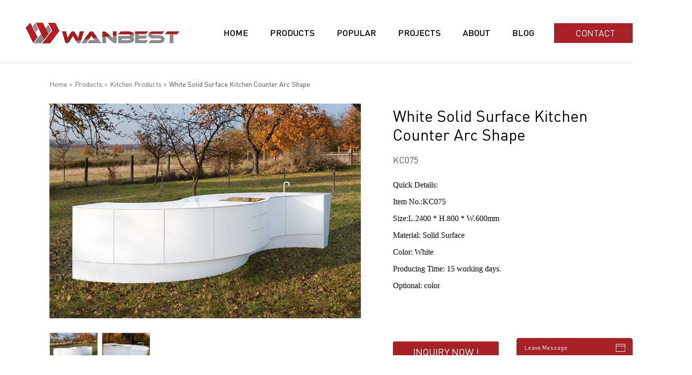

--- FILE ---
content_type: text/html; charset=utf-8
request_url: https://www.wbstone.com/white-solid-surface-kitchen-counter-arc-shape_p0043.html
body_size: 8523
content:
<!DOCTYPE html>
<html lang="en">
<head>
<link rel='shortcut icon' href='//ueeshop.ly200-cdn.com/u_file/UPAB/UPAB937/2506/photo/32afb23533.png?x-oss-process=image/format,webp' />
<script type="application/ld+json">{"@context": "http://schema.org/","@type": "Product","name": "White Solid Surface Kitchen Counter Arc Shape","url": "https://www.wbstone.com/white-solid-surface-kitchen-counter-arc-shape_p00043.html","image": ["https://www.wbstone.com"],"description": "KC075","brand": {"@type" : "Brand","name" : ""},"offers": {"@type" : "Offer","availability" : "http://schema.org/InStock","price" : "","priceCurrency" : "USD","url" : "https://www.wbstone.com/white-solid-surface-kitchen-counter-arc-shape_p00043.html","priceValidUntil" : "2145-12-19"},"aggregateRating": {"@type" : "AggregateRating","ratingValue" : "5","reviewCount" : "1"},"review": [{"@type" : "Review","author": {"@type" : "Person","name" : "White Solid Surface Kitchen Counter Arc Shape"},"datePublished" : "2026-01-17","description" : "White Solid Surface Kitchen Counter Arc Shape","name" : "White Solid Surface Kitchen Counter Arc Shape","reviewRating": {"@type" : "Rating","bestRating" : "5","ratingValue" : "5","worstRating" : "1"}}],"mpn" : ""}</script>
<link rel="canonical" href="https://www.wbstone.com/white-solid-surface-kitchen-counter-arc-shape_p00043.html" />
<meta name="keywords" content="solid surface kitchen,arc shape counter,white kitchen counter" />
<meta name="description" content="" />
<title>White Solid Surface Kitchen Counter Arc Shape</title>
<meta charset="UTF-8">
<link href='/static/css/global.css?v=4' rel='stylesheet' type='text/css'  />
<link href='/static/css/lib.css?v=4' rel='stylesheet' type='text/css'  />
<link href='/static/css/style.css?v=4' rel='stylesheet' type='text/css'  />
<link href='/static/css/sign_in.css?v=4' rel='stylesheet' type='text/css'  />
<script type='text/javascript' src='/static/js/jquery-1.7.2.min.js?v=4' ></script>
<script type='text/javascript' src='/static/js/jquery.SuperSlide.2.1.1.js?v=4' ></script>
<link href='/static/js/plugin/swiper/swiper-5.4.5.min.css?v=4' rel='stylesheet' type='text/css'  />
<script type='text/javascript' src='/static/js/plugin/swiper/swiper-5.4.5.min.js?v=4' ></script>
<script type='text/javascript' src='/static/js/global.js?v=4' ></script>
<script type='text/javascript' src='/static/js/lang/en.js?v=4' ></script>
<script type='text/javascript' src='/static/theme/default/js/main.js?v=4' ></script>
<meta name="viewport" content="width=device-width">
<link rel="stylesheet" href="/static/css/font/DINPro-Bold/font.css">
<link rel="stylesheet" href="/static/css/font/DINPro-Medium/font.css">
<link rel="stylesheet" href="/static/css/font/DINPro-Regular/font.css">
<link rel="stylesheet" href="/static/css/font/LibreBaskerville-BoldItalic/LibreBaskerville-BoldItalic.css"></head>
<link rel="stylesheet" href="/static/css/ygs.css">
<body>
<div id="new_header_out">
	<div id="new_header">
		<div class="header_logo img fl"><a href="/" title="WANBEST"><img src="//ueeshop.ly200-cdn.com/u_file/UPAB/UPAB937/1611/photo/a81b2cbc04.png?x-oss-process=image/format,webp" alt="WANBEST">WANBEST</a><span></span></div>
		<div class="menu_right fr">
			<div class="search_out fr">
				<div id="default_search_box" class="default_search_form">
					<form action="/products/" method="get" class="form">
						<input type="text" class="text fl" placeholder="" name="Keywords" autocomplete="off" value="" />
						<input type="submit" class="button fr FontBgColor" value="Search" />
						<div class="clear"></div>
						<i></i>
					</form>
				</div>
			</div>
			<a class="contact fr" href="/art/contact-55.html">Contact</a>
			<div class="menu fr">
				<div class="menu_div">
					<a href="/" class="menu_a">Home</a>
				</div>
				<div class="menu_div">
					<a href="/products/" class="menu_a">Products</a>
					<div class="out_select">
						<div class="left fl">
															<div class="copy">
									<span class="img"><img src="/static/images/c1.png" alt="Bar Counter"><span></span></span>
									<a href="/c/bar-counter_0009" title="Bar Counter">Bar Counter</a>
																			<div class="copy_abs">
																							<div class="sec_nav_item"><a href="/c/cmmercial-cocktail-wine-bar-counter_0024" title="Cmmercial Cocktail Wine Bar Counter">Cmmercial Cocktail Wine Bar Counter</a></div>
																							<div class="sec_nav_item"><a href="/c/restaurant-coffee-shop-bar-counter_0022" title="Restaurant Coffee Shop Bar Counter">Restaurant Coffee Shop Bar Counter</a></div>
																							<div class="sec_nav_item"><a href="/c/boat-shape-bar-counter_0054" title="Boat Shape Bar Counter">Boat Shape Bar Counter</a></div>
																							<div class="sec_nav_item"><a href="/c/wood-style-bar-counter_0031" title="Wood Style Bar Counter">Wood Style Bar Counter</a></div>
																							<div class="sec_nav_item"><a href="/c/home-small-mini-bar-counter_0023" title="Home Small Mini Bar Counter">Home Small Mini Bar Counter</a></div>
																							<div class="sec_nav_item"><a href="/c/l-shape-bar-counter_0030" title="L Shape Bar Counter">L Shape Bar Counter</a></div>
																							<div class="sec_nav_item"><a href="/c/arc-round-shape-bar-counter_0032" title="Arc Round Shape Bar Counter">Arc Round Shape Bar Counter</a></div>
																					</div>
																	</div>
															<div class="copy">
									<span class="img"><img src="/static/images/c2.png" alt="Office Desk"><span></span></span>
									<a href="/c/office-desk_0010" title="Office Desk">Office Desk</a>
																			<div class="copy_abs">
																							<div class="sec_nav_item"><a href="/c/l-shaped-desk_0047" title="L shaped desk">L shaped desk</a></div>
																							<div class="sec_nav_item"><a href="/c/white-desk_0048" title="White Desk">White Desk</a></div>
																							<div class="sec_nav_item"><a href="/c/black-desk_0049" title="Black Desk">Black Desk</a></div>
																							<div class="sec_nav_item"><a href="/c/large-executive-desk_0050" title="Large Executive Desk">Large Executive Desk</a></div>
																							<div class="sec_nav_item"><a href="/c/modern-office-desk_0051" title="Modern Office Desk">Modern Office Desk</a></div>
																					</div>
																	</div>
															<div class="copy">
									<span class="img"><img src="/static/images/c3.png" alt="Reception Desks"><span></span></span>
									<a href="/c/reception-desks_0011" title="Reception Desks">Reception Desks</a>
																			<div class="copy_abs">
																							<div class="sec_nav_item"><a href="/c/l-shaped-reception-desk_0035" title="L Shaped Reception Desk">L Shaped Reception Desk</a></div>
																							<div class="sec_nav_item"><a href="/c/curved-reception-desk_0036" title="Curved Reception Desk">Curved Reception Desk</a></div>
																							<div class="sec_nav_item"><a href="/c/hotel-front-desk_0037" title="Hotel Front Desk">Hotel Front Desk</a></div>
																							<div class="sec_nav_item"><a href="/c/reception-desk-for-salon_0038" title="Reception Desk for Salon">Reception Desk for Salon</a></div>
																							<div class="sec_nav_item"><a href="/c/office-reception-desk_0039" title="Office Reception Desk">Office Reception Desk</a></div>
																							<div class="sec_nav_item"><a href="/c/small-reception-desk_0040" title="Small Reception Desk">Small Reception Desk</a></div>
																							<div class="sec_nav_item"><a href="/c/standing-reception-desk_0041" title="Standing Reception Desk">Standing Reception Desk</a></div>
																							<div class="sec_nav_item"><a href="/c/ada-reception-desk_0053" title="ADA Reception Desk">ADA Reception Desk</a></div>
																					</div>
																	</div>
															<div class="copy">
									<span class="img"><img src="/static/images/c4.png" alt="Marble Conference Table"><span></span></span>
									<a href="/c/marble-conference-table_0012" title="Marble Conference Table">Marble Conference Table</a>
																			<div class="copy_abs">
																							<div class="sec_nav_item"><a href="/c/round-conference-table_0042" title="Round Conference Table">Round Conference Table</a></div>
																							<div class="sec_nav_item"><a href="/c/small-conference-table_0043" title="Small Conference Table">Small Conference Table</a></div>
																							<div class="sec_nav_item"><a href="/c/oval-conference-table_0044" title="oval conference table">oval conference table</a></div>
																							<div class="sec_nav_item"><a href="/c/white-conference-tables_0045" title="white conference tables">white conference tables</a></div>
																							<div class="sec_nav_item"><a href="/c/12ft-conference-table_0046" title="12ft conference table">12ft conference table</a></div>
																					</div>
																	</div>
															<div class="copy">
									<span class="img"><img src="/static/images/c5.png" alt="Dining & Coffe Table"><span></span></span>
									<a href="/c/dining-coffe-table_0013" title="Dining & Coffe Table">Dining & Coffe Table</a>
																			<div class="copy_abs">
																							<div class="sec_nav_item"><a href="/c/solid-surface-table-top-for-dining_0055" title="Solid Surface Table Top For Dining">Solid Surface Table Top For Dining</a></div>
																							<div class="sec_nav_item"><a href="/c/coffee-table_0025" title="Coffee table">Coffee table</a></div>
																							<div class="sec_nav_item"><a href="/c/rectangular-shape-dining-table_0027" title="Rectangular Shape Dining Table">Rectangular Shape Dining Table</a></div>
																							<div class="sec_nav_item"><a href="/c/round-dining-table_0026" title="Round Dining Table">Round Dining Table</a></div>
																							<div class="sec_nav_item"><a href="/c/fast-food-restaurant-table-long-food-counter_0029" title="Fast Food Restaurant Table & Long Food Counter">Fast Food Restaurant Table & Long Food Counter</a></div>
																					</div>
																	</div>
															<div class="copy">
									<span class="img"><img src="/static/images/c6.png" alt="Kitchen Products"><span></span></span>
									<a href="/c/kitchen-products_0016" title="Kitchen Products">Kitchen Products</a>
																	</div>
															<div class="copy">
									<span class="img"><img src="/static/images/c7.png" alt="Bathroom Products"><span></span></span>
									<a href="/c/bathroom-products_0017" title="Bathroom Products">Bathroom Products</a>
																	</div>
															<div class="copy">
									<span class="img"><img src="/static/images/c8.png" alt="Material"><span></span></span>
									<a href="/c/material_0018" title="Material">Material</a>
																			<div class="copy_abs">
																							<div class="sec_nav_item"><a href="/c/corian-solid-surface-colors_0056" title="Corian Solid Surface Colors">Corian Solid Surface Colors</a></div>
																					</div>
																	</div>
															<div class="copy">
									<span class="img"><img src="/static/images/c9.png" alt="Commercial Display Application"><span></span></span>
									<a href="/c/commercial-display-application_0019" title="Commercial Display Application">Commercial Display Application</a>
																	</div>
													</div>
						<div class="right fr">
															<div class="cont_list cur">
									<div class="cont">
										<div class="title">Bar counter</div>
										<div class="desc"></div>
										<a href="/c/bar-counter_0009" class="more">SEE ALL MODELS</a>
									</div>
									<div class="img"><img src="" alt=""><span></span></div>
									<div class="clear"></div>
								</div>
															<div class="cont_list">
									<div class="cont">
										<div class="title">Office Desk</div>
										<div class="desc"></div>
										<a href="/c/office-desk_0010" class="more">SEE ALL MODELS</a>
									</div>
									<div class="img"><img src="" alt=""><span></span></div>
									<div class="clear"></div>
								</div>
															<div class="cont_list">
									<div class="cont">
										<div class="title">Reception Desk</div>
										<div class="desc"></div>
										<a href="/c/reception-desks_0011" class="more">SEE ALL MODELS</a>
									</div>
									<div class="img"><img src="" alt=""><span></span></div>
									<div class="clear"></div>
								</div>
															<div class="cont_list">
									<div class="cont">
										<div class="title">luxury marble custom conference table</div>
										<div class="desc"></div>
										<a href="/c/marble-conference-table_0012" class="more">SEE ALL MODELS</a>
									</div>
									<div class="img"><img src="" alt=""><span></span></div>
									<div class="clear"></div>
								</div>
															<div class="cont_list">
									<div class="cont">
										<div class="title">Dining Table</div>
										<div class="desc"></div>
										<a href="/c/dining-coffe-table_0013" class="more">SEE ALL MODELS</a>
									</div>
									<div class="img"><img src="" alt=""><span></span></div>
									<div class="clear"></div>
								</div>
															<div class="cont_list">
									<div class="cont">
										<div class="title">Kitchen Products</div>
										<div class="desc"></div>
										<a href="/c/kitchen-products_0016" class="more">SEE ALL MODELS</a>
									</div>
									<div class="img"><img src="" alt=""><span></span></div>
									<div class="clear"></div>
								</div>
															<div class="cont_list">
									<div class="cont">
										<div class="title">https://www.wbstone.com/c/bathroom-products_0</div>
										<div class="desc"></div>
										<a href="/c/bathroom-products_0017" class="more">SEE ALL MODELS</a>
									</div>
									<div class="img"><img src="" alt=""><span></span></div>
									<div class="clear"></div>
								</div>
															<div class="cont_list">
									<div class="cont">
										<div class="title">Material</div>
										<div class="desc"></div>
										<a href="/c/material_0018" class="more">SEE ALL MODELS</a>
									</div>
									<div class="img"><img src="" alt=""><span></span></div>
									<div class="clear"></div>
								</div>
															<div class="cont_list">
									<div class="cont">
										<div class="title">Commercial application</div>
										<div class="desc"></div>
										<a href="/c/commercial-display-application_0019" class="more">SEE ALL MODELS</a>
									</div>
									<div class="img"><img src="" alt=""><span></span></div>
									<div class="clear"></div>
								</div>
															<div class="cont_list">
									<div class="cont">
										<div class="title">White Reception Desk</div>
										<div class="desc"></div>
										<a href="/c/white-reception-desk_0033" class="more">SEE ALL MODELS</a>
									</div>
									<div class="img"><img src="" alt=""><span></span></div>
									<div class="clear"></div>
								</div>
													</div>
						<div class="clear"></div>
					</div>
				</div>
				<div class="menu_div">
					<a href="/products/" class="menu_a">Popular</a>
					<div class="out_select">
						<div class="left fl">
															<div class="copy">
									<span class="img"><img src="/static/images/c10.png" alt="White Reception Desk"><span></span></span>
									<a href="/c/white-reception-desk_0033" title="White Reception Desk">White Reception Desk</a>
								</div>
													</div>
						<div class="right fr">
															<div class="cont_list">
									<div class="cont">
										<div class="title">White Reception Desk</div>
										<div class="desc"></div>
										<a href="/c/white-reception-desk_0033" class="more">SEE ALL MODELS</a>
									</div>
									<div class="img"><img src="" alt=""><span></span></div>
									<div class="clear"></div>
								</div>
													</div>
						<div class="clear"></div>
					</div>
				</div>
				<div class="menu_div">
					<a href="/case/" class="menu_a">Projects</a>
				</div>
				<div class="menu_div">
					<a href="/art/about-54.html" class="menu_a">About</a>
				</div>
				<div class="menu_div">
					<a href="/info/" class="menu_a">Blog</a>
				</div>
			</div>
			<div class="clear"></div>
		</div>
		<div class="clear"></div>
	</div>
</div>
<script>
	$('#new_header .menu_right .menu .menu_div .out_select .left .copy').hover(function(){
		var this_index = $(this).index();
		$('#new_header .menu_right .menu .menu_div .out_select .right .cont_list').hide().eq(this_index).show();
	})
</script><div class="main">
<iframe src="" style="display:none" id="export_pdf"></iframe>
	<div class="wrap">
				<div class="tab">
			<a href="/" title="Home">Home</a> <span>></span> <a href="/products/" title="Products">Products</a>
			<span>></span> <a href="/c/kitchen-products_0016" title="Kitchen Products">Kitchen Products</a>
			<span>></span> <span class="ton">White Solid Surface Kitchen Counter Arc Shape</span>
		</div>
		<div class="pshow">
			<div class="ppbox fl">
				<div class="big">
					<div class="pprev fl">
						<img src="/static/images/pprev.png" alt="">
					</div>
					<div class="list fl">
												<ul>
															<li>
									<span></span>
									<img src="//ueeshop.ly200-cdn.com/u_file/UPAB/UPAB937/1611/products/26/89fa8b45e2.jpg?x-oss-process=image/format,webp" alt="White Solid Surface Kitchen Counter Arc Shape" oncontextmenu="return(false);">
								</li>
															<li>
									<span></span>
									<img src="//ueeshop.ly200-cdn.com/u_file/UPAB/UPAB937/1611/products/26/da3df02eb2.jpg?x-oss-process=image/format,webp" alt="White Solid Surface Kitchen Counter Arc Shape" oncontextmenu="return(false);">
								</li>
															<li>
									<span></span>
									<img src="" alt="White Solid Surface Kitchen Counter Arc Shape" oncontextmenu="return(false);">
								</li>
															<li>
									<span></span>
									<img src="" alt="White Solid Surface Kitchen Counter Arc Shape" oncontextmenu="return(false);">
								</li>
															<li>
									<span></span>
									<img src="" alt="White Solid Surface Kitchen Counter Arc Shape" oncontextmenu="return(false);">
								</li>
													</ul>
					</div>
					<div class="pnext fl">
						<img src="/static/images/pnext.png" alt="">
					</div>
					<div class="clear"></div>
				</div>
				<div class="sma">
								<ul>
										<li>
						<span></span>
						<img src="//ueeshop.ly200-cdn.com/u_file/UPAB/UPAB937/1611/products/26/89fa8b45e2.jpg.240x240.jpg?x-oss-process=image/format,webp" alt="White Solid Surface Kitchen Counter Arc Shape" oncontextmenu="return(false);">
					</li>
										<li>
						<span></span>
						<img src="//ueeshop.ly200-cdn.com/u_file/UPAB/UPAB937/1611/products/26/da3df02eb2.jpg.240x240.jpg?x-oss-process=image/format,webp" alt="White Solid Surface Kitchen Counter Arc Shape" oncontextmenu="return(false);">
					</li>
									</ul>
				<div class="clear"></div>
				</div>
			</div>
			<div class="ppbrief fr">
			<div class="pt">
				<div class="pbname">
				White Solid Surface Kitchen Counter Arc Shape				</div>
			</div>
			<div class="pbd">
				KC075			</div>
			<div class="pb">
				<p style="font-family: Arial, Helvetica, sans-serif; font-size: medium; white-space: normal;"><span style="font-family: &#39;comic sans ms&#39;;">Quick Details:</span></p><p style="font-family: Arial, Helvetica, sans-serif; font-size: medium; white-space: normal;"><span style="font-family: &#39;comic sans ms&#39;;">Item No.:KC075</span></p><p style="font-family: Arial, Helvetica, sans-serif; font-size: medium; white-space: normal;"><span style="font-family: &#39;comic sans ms&#39;;">Size:L.2400 * H.800 * W.600mm</span></p><p style="font-family: Arial, Helvetica, sans-serif; font-size: medium; white-space: normal;"><span style="font-family: &#39;comic sans ms&#39;;">Material: Solid Surface&nbsp;</span></p><p style="font-family: Arial, Helvetica, sans-serif; font-size: medium; white-space: normal;"><span style="font-family: &#39;comic sans ms&#39;;">Color: White</span></p><p style="font-family: Arial, Helvetica, sans-serif; font-size: medium; white-space: normal;"><span style="font-family: &#39;comic sans ms&#39;;">Producing Time: 15 working days.</span></p><p style="font-family: Arial, Helvetica, sans-serif; font-size: medium; white-space: normal;"><span style="font-family: &#39;comic sans ms&#39;;">Optional: color&nbsp;</span></p><p><br/></p>			</div>
									<div class="inquiry_btn_box">
				<a href="javascript:void(0);" class="inquiry add_to_inquiry fl" data="43">
					INQUIRY NOW !				</a>
			</div>
			</div>
			<div class="clear"></div>
		</div>
		
		<div class="related_box">
			<div class="related_title">Related Products</div>
			<div class="related_list">
				<div class="bd">
					<ul>
												<li class="related_item ">
							<a href="/kitchen-quartz-marble-large-white-kitchen-counter_p00942.html" title="kitchen quartz marble large white  kitchen counter">
								<div class="pro_img"><img src="//ueeshop.ly200-cdn.com/u_file/UPAB/UPAB937/2105/photo/2f1f73bc94.jpg.500x500.jpg?x-oss-process=image/format,webp" alt="kitchen quartz marble large white  kitchen counter"></div>
																<div class="pro_title">kitchen quartz marble large white  kitchen counter</div>
							</a>
						</li>
												<li class="related_item ">
							<a href="/fish-belly-white-marble-kitchen-island-custom-counter_p00918.html" title="fish belly White marble kitchen island custom counter">
								<div class="pro_img"><img src="//ueeshop.ly200-cdn.com/u_file/UPAB/UPAB937/2009/products/19/3242a9b07e.jpg.500x500.jpg?x-oss-process=image/format,webp" alt="fish belly White marble kitchen island custom counter"></div>
																<div class="pro_title">fish belly White marble kitchen island custom counter</div>
							</a>
						</li>
												<li class="related_item ">
							<a href="/professional-solid-surface-imported-materials-kitchen-counter_p00760.html" title="Professional solid surface imported materials Kitchen counter">
								<div class="pro_img"><img src="//ueeshop.ly200-cdn.com/u_file/UPAB/UPAB937/1807/products/24/fad442d15c.jpg.500x500.jpg?x-oss-process=image/format,webp" alt="Professional solid surface imported materials Kitchen counter"></div>
																<div class="pro_title">Professional solid surface imported materials Kitchen counter</div>
							</a>
						</li>
												<li class="related_item ">
							<a href="/white-corian-kitchen-bathroom-countertops-with-sink_p00634.html" title="white Corian kitchen bathroom countertops with sink">
								<div class="pro_img"><img src="//ueeshop.ly200-cdn.com/u_file/UPAB/UPAB937/1706/products/30/7ea7226890.jpg.500x500.jpg?x-oss-process=image/format,webp" alt="white Corian kitchen bathroom countertops with sink"></div>
																<div class="pro_title">white Corian kitchen bathroom countertops with sink</div>
							</a>
						</li>
												<li class="related_item ">
							<a href="/glacier-white-corian-countertops-solid-surface-with-sink_p00629.html" title="Glacier White Corian countertops solid surface with sink">
								<div class="pro_img"><img src="//ueeshop.ly200-cdn.com/u_file/UPAB/UPAB937/1706/products/28/b47f2bd3b6.jpg.500x500.jpg?x-oss-process=image/format,webp" alt="Glacier White Corian countertops solid surface with sink"></div>
																<div class="pro_title">Glacier White Corian countertops solid surface with sink</div>
							</a>
						</li>
												<li class="related_item ">
							<a href="/kitchen-back-cabinet-and-counter-top-natural-marble-tops_p00908.html" title="Kitchen back cabinet and counter top natural marble tops">
								<div class="pro_img"><img src="//ueeshop.ly200-cdn.com/u_file/UPAB/UPAB937/1912/products/13/d606d6b13b.jpg.500x500.jpg?x-oss-process=image/format,webp" alt="Kitchen back cabinet and counter top natural marble tops"></div>
																<div class="pro_title">Kitchen back cabinet and counter top natural marble tops</div>
							</a>
						</li>
												<li class="related_item ">
							<a href="/nature-marble-top-kitchen-island-custom-size_p00907.html" title="Nature marble top kitchen island custom size">
								<div class="pro_img"><img src="//ueeshop.ly200-cdn.com/u_file/UPAB/UPAB937/1912/products/12/d638b32f7d.jpg.500x500.jpg?x-oss-process=image/format,webp" alt="Nature marble top kitchen island custom size"></div>
																<div class="pro_title">Nature marble top kitchen island custom size</div>
							</a>
						</li>
												<li class="related_item ">
							<a href="/quartz-large-kitchen-counter-top-playwood-counter-body-with-rgb-led-light_p00891.html" title="Quartz large kitchen counter top playwood counter body with RGB LED light">
								<div class="pro_img"><img src="//ueeshop.ly200-cdn.com/u_file/UPAB/UPAB937/1908/products/06/4881841f05.jpg.500x500.jpg?x-oss-process=image/format,webp" alt="Quartz large kitchen counter top playwood counter body with RGB LED light"></div>
																<div class="pro_title">Quartz large kitchen counter top playwood counter body with RGB LED light</div>
							</a>
						</li>
												<li class="related_item ">
							<a href="/large-cheap-marble-retail-kitchen-counter-home-hotel_p00818.html" title="Large Cheap Marble Retail Kitchen   Counter Home & Hotel">
								<div class="pro_img"><img src="//ueeshop.ly200-cdn.com/u_file/UPAB/UPAB937/1811/products/16/0df25a27b8.png.500x500.png?x-oss-process=image/format,webp" alt="Large Cheap Marble Retail Kitchen   Counter Home & Hotel"></div>
																<div class="pro_title">Large Cheap Marble Retail Kitchen   Counter Home & Hotel</div>
							</a>
						</li>
												<li class="related_item ">
							<a href="/alone-solid-surface-kitchen-counter-with-good-reputation_p00738.html" title="Alone solid surface kitchen counter with good reputation">
								<div class="pro_img"><img src="//ueeshop.ly200-cdn.com/u_file/UPAB/UPAB937/1806/products/07/765e36d5a2.jpg.500x500.jpg?x-oss-process=image/format,webp" alt="Alone solid surface kitchen counter with good reputation"></div>
																<div class="pro_title">Alone solid surface kitchen counter with good reputation</div>
							</a>
						</li>
												<li class="related_item ">
							<a href="/a-set-kitchen-counter-use-space-rationally-generous-design_p00737.html" title="A set Kitchen counter use space rationally generous design">
								<div class="pro_img"><img src="//ueeshop.ly200-cdn.com/u_file/UPAB/UPAB937/1806/products/07/741c8b14d4.jpg.500x500.jpg?x-oss-process=image/format,webp" alt="A set Kitchen counter use space rationally generous design"></div>
																<div class="pro_title">A set Kitchen counter use space rationally generous design</div>
							</a>
						</li>
												<li class="related_item ">
							<a href="/white-black-half-round-artificial-stone-kitchen-counter_p00731.html" title="White black half round artificial stone kitchen counter">
								<div class="pro_img"><img src="//ueeshop.ly200-cdn.com/u_file/UPAB/UPAB937/1805/products/29/21461f1093.jpg.500x500.jpg?x-oss-process=image/format,webp" alt="White black half round artificial stone kitchen counter"></div>
																<div class="pro_title">White black half round artificial stone kitchen counter</div>
							</a>
						</li>
											</ul>
				</div>
								<div class="hd">
					<div class="hd_btn prev"></div>
					<div class="hd_btn next"></div>
				</div>
							</div>
		</div>
				<script>
			jQuery(".related_box .related_list").slide({titCell:".hd ul",mainCell:".bd ul",autoPage:true,effect:"left",pnLoop:true,trigger:"click",autoPlay:false,interTime:5000,vis:4});
		</script>
		
		<div class="detail">
			<div class="ptitle"><span>Product description</span></div>
			<div class="pdetail">
			<h1 label="标题居中" style="font-size: 32px; font-weight: bold; border-bottom: 2px solid rgb(204, 204, 204); padding: 0px 4px 0px 0px; text-align: center; margin: 0px 0px 20px;">White Solid Surface Kitchen Counter Arc Shape</h1>			</div>
					</div>
														
		<div class="feedbacks">
	<div class="wrap">
		<div class="customer_title">Share Your Idea</div>
		<div class="customer_sec_title"><p>Immerse Yourself in Our Latest Stories</p></div>
		<div class="feedbacks_out">
			<div class="bd">
				<ul>
											<li class="copy">
							<div class="cont">
								<div class="star_list">
									<div class="star"></div>
									<div class="star"></div>
									<div class="star"></div>
									<div class="star"></div>
									<div class="star"></div>
								</div>
								<div class="desc">Perfect for our new office. I just wanted to say how very impressed we are with Frank at WANBEST. This has been such amazing custom service experience. Frank really went above and beyond to assist us with this solution. We will always come to WANBEST firs</div>
								<a href="/hot-sale-solid-surface-artificial-stone-logo-led-reception-desk_case0131.html" class="more">View more</a>
							</div>
							<div class="img"><img class="loading_img" data-src="//ueeshop.ly200-cdn.com/u_file/UPAB/UPAB937/2204/photo/79c5c30161.jpg?x-oss-process=image/format,webp" alt="Hot Sale Solid Surface artificial stone LOGO LED Reception Desk"><span></span></div>
							<div class="clear"></div>
						</li>
											<li class="copy">
							<div class="cont">
								<div class="star_list">
									<div class="star"></div>
									<div class="star"></div>
									<div class="star"></div>
									<div class="star"></div>
									<div class="star"></div>
								</div>
								<div class="desc">I couldn't be happier with my purchase and the excellent service we got from WANBEST. We were and will continue to be repeat customers.</div>
								<a href="/orange-fashion-corian-boat-bar-counter_case0046.html" class="more">View more</a>
							</div>
							<div class="img"><img class="loading_img" data-src="//ueeshop.ly200-cdn.com/u_file/UPAB/UPAB937/2204/photo/cfa3c3c40e.jpg?x-oss-process=image/format,webp" alt="Orange Fashion Corian Boat Bar Counter"><span></span></div>
							<div class="clear"></div>
						</li>
											<li class="copy">
							<div class="cont">
								<div class="star_list">
									<div class="star"></div>
									<div class="star"></div>
									<div class="star"></div>
									<div class="star"></div>
									<div class="star"></div>
								</div>
								<div class="desc">I'm pleased with the service and quality of the furniture that WANBEST provided. They were very polite and professional. I've deal with a lot of office furniture through the years and they were the most professional I've deal with.</div>
								<a href="/led-lighting-small-reception-desk_case0036.html" class="more">View more</a>
							</div>
							<div class="img"><img class="loading_img" data-src="//ueeshop.ly200-cdn.com/u_file/UPAB/UPAB937/2204/case/24/f6d41db55d.jpg?x-oss-process=image/format,webp" alt="LED Lighting Small Reception Desk"><span></span></div>
							<div class="clear"></div>
						</li>
											<li class="copy">
							<div class="cont">
								<div class="star_list">
									<div class="star"></div>
									<div class="star"></div>
									<div class="star"></div>
									<div class="star"></div>
									<div class="star"></div>
								</div>
								<div class="desc">I have been doing business with WANBEST for  5 years and it has been my pleasure to have the opportunity to work on many project with this firm. The quality of their product and service is excellent!</div>
								<a href="/sweden-mega-comercial-bar-counter_case0021.html" class="more">View more</a>
							</div>
							<div class="img"><img class="loading_img" data-src="//ueeshop.ly200-cdn.com/u_file/UPAB/UPAB937/2204/photo/929916da5a.jpg?x-oss-process=image/format,webp" alt="Sweden Mega Comercial Bar Counter"><span></span></div>
							<div class="clear"></div>
						</li>
											<li class="copy">
							<div class="cont">
								<div class="star_list">
									<div class="star"></div>
									<div class="star"></div>
									<div class="star"></div>
									<div class="star"></div>
									<div class="star"></div>
								</div>
								<div class="desc">Thank you frank!

The desk looks great! After some customs haggling, the desk arrives today at the store

Thanks for all your help and effort! It’s an impressive desk! </div>
								<a href="/sport-gym-chain-custom-reception-desk_case0171.html" class="more">View more</a>
							</div>
							<div class="img"><img class="loading_img" data-src="//ueeshop.ly200-cdn.com/u_file/UPAB/UPAB937/2204/photo/9a8d4ace29.jpg?x-oss-process=image/format,webp" alt="Sport Gym Chain Custom Reception Desk"><span></span></div>
							<div class="clear"></div>
						</li>
									</ul>
			</div>
			<div class="hd">
				<a href="javascript:;" class="hd_btn prev"></a>
				<div class="pageState"></div>
				<a href="javascript:;" class="hd_btn next"></a>
			</div>
		</div>
	</div>
</div>
<script type="text/javascript">
	jQuery(".feedbacks .feedbacks_out").slide({titCell:".hd ul",mainCell:".bd ul",autoPage:true,effect:"left",pnLoop:false,trigger:"click"});
</script>		<div class="message">
			<div class="mt">
				<span>Contact Us</span>
			</div>
			<div class="mlist">
				<div id="lib_feedback_form">
	<form method="post" name="feedback">
		<div class="rows">
			<label style="width:100%;text-align:left;font-size:12px;color:#4e4e4e;">Name: <font class='fc_red' style="color:#ffb70f;">*</font></label>
			<span style="padding-left:0px;"><input name="Name" type="text" class="input" size="30" maxlength="50" notnull style="width:376px;background:#f6f6f6;"/></span>
			<div class="clear"></div>
		</div>
		<div class="rows">
			<label style="width:100%;text-align:left;font-size:12px;color:#4e4e4e;">Email: <font class='fc_red' style="color:#ffb70f;">*</font></label>
			<span style="padding-left:0px;"><input name="Email" type="text" class="input" size="30" maxlength="100" format="Email" notnull style="width:376px;background:#f6f6f6;"/></span>
			<div class="clear"></div>
		</div>
				<div class="clear"></div>
		<div class="rows" style="width:100%">
			<label style="width:100%;text-align:left;font-size:12px;color:#4e4e4e;">Message: <font class='fc_red' style="color:#ffb70f;">*</font></label>
			<span style="padding-left:0px;"><textarea name="Message" class="form_area content"  notnull style="width:83%;height:152px;background:#f6f6f6;"></textarea></span>
			<div class="clear"></div>
		</div>
		<div class="clear"></div>
		<div class="rows" style="margin-bottom:26px;">
			<span style="padding-left:0px;"><input name="Submit" type="submit" class="form_button" value="SUBMIT" style="width:111px;height:31px; line-height:32px; background:url('/static/images/sub.jpg');border:none"/></span>
			<div class="clear"></div>
		</div>
		<input type="hidden" name="Site" value="en" />
        <input type="hidden" name="ProId" value="43" />
	</form>
</div> 
			</div>
		</div>
			</div>
</div>
<div id="new_footer">
	<div class="top">
		<div class="wrap justifyout">
			<div class="left">
				<div class="footer_logo img"><a href="/" title="WANBEST"><img src="//ueeshop.ly200-cdn.com/u_file/UPAB/UPAB937/2102/photo/1839864291.png?x-oss-process=image/format,webp" alt="WANBEST">WANBEST</a><span></span></div>
				<div class="title">We specialize in producing custom solid surface marble furniture.</div>
				<div class="desc">Our most important features are FREE custom design service&amp;Solid Surface artificial marble material</div>
							</div>
			<div class="copy">
				<div class="title">Products</div>
				<div class="a_list">
																		<a href="/c/bar-counter_0009" title="Bar Counter">Bar Counter</a>
																		<a href="/c/office-desk_0010" title="Office Desk">Office Desk</a>
																		<a href="/c/reception-desks_0011" title="Reception Desks">Reception Desks</a>
																		<a href="/c/marble-conference-table_0012" title="Marble Conference Table">Marble Conference Table</a>
																																													</div>
			</div>
			<div class="copy">
				<div class="title">Fast Links</div>
				<div class="a_list">
					<a href="/art/contact-55.html">Design</a>
					<a href="/art/about-54.html">About</a>
					<a href="">Downloads</a>
					<a href="/art/need-help-48.html">FAQs</a>
					<a href="/info/">Blogs</a>
				</div>
			</div>
			<div class="copy last">
				<div class="title">Follow Us</div>
				<div class="contact_div">
					<div class="phone">+8615007553023</div>
					<div class="email">sales@wbstone.com</div>
				</div>
				<div class="footer_share">
											<a href="https://www.facebook.com/wanbests/" class="footer_share_facebook">facebook</a>
																<a href="https://twitter.com/frankwanbest" class="footer_share_twitter">twitter</a>
																<a href="https://www.google.com" class="footer_share_google">google</a>
																<a href="https://www.youtube.com/channel/UCt_mQPnQcmNS--7MhS11X_g" class="footer_share_youtube">youtube</a>
																<a href="https://www.wbstone.com" class="footer_share_instagram">instagram</a>
										<div class="clear"></div>
				</div>
			</div>
			<div class="justify"></div>
		</div>
	</div>
	<div class="bottom">
		<div class="wrap">
			<div class="copyer">2025 © All Rights Reserved</div>
		</div>
	</div>
</div>
	<div class="feedback">
		<div class="lmessage">
			<span>Leave Message</span>
			<img src="/static/images/l.png" alt="Leave Message">
		</div>
		<div class="flist">
			<script type='text/javascript' src='/static/js/feedback.js?v=4' ></script>
<div id="lib_feedback_form" style="width:273px;border:1px solid #d5d5d5;padding:0 15px;-webkit-box-shadow:0 0 10px #d5d5d5;-moz-box-shadow:0 0 10px #d5d5d5;box-shadow:0 0 10px #d5d5d5;">
	<form method="post" name="feedback">
		<div class="rows">
			<label style="text-align:left;font-size:12px;color:#4e4e4e;width:100%;">Name: <font class='fc_red' style="color:#ffb70f;">*</font></label>
			<span style="padding-left:0px;width:100%;"><input name="Name" type="text" class="input" size="30" maxlength="50" notnull style="width:265px !important;height:21px;background:#f6f6f6;width:100%;"/></span>
			<div class="clear"></div>
		</div>
		<div class="rows">
			<label style="text-align:left;font-size:12px;color:#4e4e4e;width:100%;">Email: <font class='fc_red' style="color:#ffb70f;">*</font></label>
			<span style="padding-left:0px;width:100%;"><input name="Email" type="text" class="input" size="30" maxlength="100" format="Email" notnull style="width:265px !important;height:21px;background:#f6f6f6;width:100%;"/></span>
			<div class="clear"></div>
		</div>
		<div class="rows">
			<label style="text-align:left;font-size:12px;color:#4e4e4e;width:100%;">Message: <font class='fc_red' style="color:#ffb70f;">*</font></label>
			<span style="padding-left:0px;width:100%;"><textarea name="Message" class="form_area content"  notnull style="width:261px !important;height:86px;background:#f6f6f6;width:100%;"></textarea></span>
			<div class="clear"></div>
		</div>
		<div class="rows" style="margin-bottom:26px;">
			<span style="padding-left:0px;width:100%;"><input name="Submit" type="submit" class="form_button" value="SUBMIT" style="width:100%;height:31px;background:#a2c748;"/></span>
			<div class="clear"></div>
		</div>
		<input type="hidden" name="Site" value="en" />
		<input type="hidden" name="ProId" value="43" />
	</form>
</div> 
		</div>
	</div>
<script>
	$(document).ready(function(){
		$('.lmessage').click(function(){
			if($('.flist').css('display')=='block'){
				$('.lmessage').css({"width":"235px"});
				$('.lmessage').find('img').attr('src','/static/images/l.png');
				$('.feedback .lmessage span').css({'padding':'0 94px 0 16px'});
			}else{
				$('.lmessage').css({"width":"305px"});
				$('.lmessage').find('img').attr('src','/static/images/close.png');
				$('.feedback .lmessage span').css({'padding':'0 164px 0 16px'});
			}
			$('.flist').animate({height: 'toggle', opacity: 'toggle'}, "slow");
		})
	})
</script>
<div id="chat_window">
    <div class="chat_box pc_limit cur">
        <div class="box trans_05">
           <div class="box_area">
                        </div>
            <span class="chat_close"></span>
        </div>
        <div class="chat_box_menu">
                        <a href="javascript:;" id="go_top" class="top trans_05"></a>
        </div>
    </div>
</div><div align="center"><script>
    $(document).ready(function(){
        $('#nav .content .list:nth-child(3) .first').bind('click', function(event){
            event.preventDefault()
        });
    });
</script><!-- Meta Pixel Code -->
<script>
!function(f,b,e,v,n,t,s)
{if(f.fbq)return;n=f.fbq=function(){n.callMethod?
n.callMethod.apply(n,arguments):n.queue.push(arguments)};
if(!f._fbq)f._fbq=n;n.push=n;n.loaded=!0;n.version='2.0';
n.queue=[];t=b.createElement(e);t.async=!0;
t.src=v;s=b.getElementsByTagName(e)[0];
s.parentNode.insertBefore(t,s)}(window, document,'script',
'https://connect.facebook.net/en_US/fbevents.js');
fbq('init', '935376264398534');
fbq('track', 'PageView');
</script>
<noscript><img height="1" width="1" style="display:none"
src="https://www.facebook.com/tr?id=935376264398534&ev=PageView&noscript=1"
/></noscript>
<!-- End Meta Pixel Code --><!-- Google tag (gtag.js) -->
<script async src="https://www.googletagmanager.com/gtag/js?id=G-37FPJGLHJV"></script>
<script>
  window.dataLayer = window.dataLayer || [];
  function gtag(){dataLayer.push(arguments);}
  gtag('js', new Date());

  gtag('config', 'G-37FPJGLHJV');
</script><meta name="p:domain_verify" content="c3711da1f89f4f508606e91ccb68b3df"/><script type='text/javascript' src='//analytics.ly200.com/js/analytics.js?Number=UPAB937'></script><script type="text/javascript" async="async">
  (function(i,s,o,g,r,a,m){i['GoogleAnalyticsObject']=r;i[r]=i[r]||function(){
  (i[r].q=i[r].q||[]).push(arguments)},i[r].l=1*new Date();a=s.createElement(o),
  m=s.getElementsByTagName(o)[0];a.async=1;a.src=g;m.parentNode.insertBefore(a,m)
  })(window,document,'script','https://www.google-analytics.com/analytics.js','ga');

  ga('create', 'UA-88263987-1', 'auto');
  ga('send', 'pageview');

</script></div><script>
    function googleTranslateElementInit() {
        new google.translate.TranslateElement({
            layout: google.translate.TranslateElement.InlineLayout.HORIZONTAL
        }, 'google_translate_element');
    }
    window.onload=function(){
		var js=document.createElement("script");	
		js.type="text/javascript"; 
		js.language="javascript"; 
		js.src="//translate.google.com/translate_a/element.js?cb=googleTranslateElementInit"; 
		document.getElementById("translate_js").appendChild(js);
	}
</script>
<div id="translate_js"></div>
</body>
</html>
<script>
	jQuery(".ppbox").slide({ titCell:".sma li", mainCell:".list ul",effect:"fold",prevCell:".pprev",nextCell:".pnext",delayTime:200 });
	jQuery(".rlist").slide({ mainCell:"ul",vis:4,prevCell:".rprev",nextCell:".rnext",effect:"leftLoop",autoPlay:true,interTime:3000});
		$(function(){
			$('.pdf').click(function(){
				$('.newsletter').show();
			});
					});
</script>

--- FILE ---
content_type: text/css
request_url: https://www.wbstone.com/static/css/lib.css?v=4
body_size: 1601
content:
@charset "utf-8";
/*
Powered by ly200.com		http://www.ly200.com
广州联雅网络科技有限公司		020-83226791
*/

/***************************宽屏样式 (start)***************************/
.w_1200 #lib_case_list li{ padding:10px 12px;}
.w_1200 #lib_inquire_list>ul>li .info{width:614px;}
.w_1200 #lib_inquire_list>form .rows label{width:20%;}
/***************************宽屏样式 (end)***************************/






/**************************案例列表(start)**************************/
#lib_case_list{}
#lib_case_list li{float:left; width:166px; padding:10px; overflow:hidden;}
#lib_case_list li .img{width:164px; height:164px; border:1px solid #ddd; overflow:hidden; text-align:center; vertical-align:middle;}
#lib_case_list li .name{padding-top:5px; height:36px; line-height:18px; text-align:center; overflow:hidden;}
/**************************案例列表(end)**************************/


/**************************新闻列表(start)**************************/
#lib_info_list{}
#lib_info_list li{height:32px; line-height:32px; border-bottom:1px dashed #ccc; overflow:hidden; padding:0 8px;}
#lib_info_list li>a{max-width:80%; display:block; height:32px; padding:0 5px; overflow:hidden;}
#lib_info_list li>span{display:block; width:100px; line-height:32px; text-align:center;}
/**************************新闻列表(end)**************************/

/**************************新闻详细(start)**************************/
#lib_info_detail{}
#lib_info_detail>h1{ font-size:14px; font-family:Verdana; text-align:center; padding:8px 12px; line-height:25px; border-bottom:1px dashed #ccc;}
#lib_info_detail>.contents{padding:12px 0; line-height:180%;}
/**************************新闻详细(end)**************************/

/**************************下载列表(start)**************************/
#lib_down_list{}
#lib_down_list li{height:32px; line-height:32px; border-bottom:1px dashed #ccc; overflow:hidden; padding:0 8px;}
#lib_down_list li span{display:inline-block; padding:0 5px; font-size:14px;}
#lib_down_list li a{display:inline-block; padding:0 10px 0 24px; -webkit-border-radius:5px; -moz-border-radius:5px; border-radius:5px; line-height:22px; font-weight:bold; color:#fff; background:#6A3500; text-decoration:none; position:relative; margin-top:5px;}
#lib_down_list li a em{width:11px; height:10px; background-image:url(/static/images/ico/down.png); background-size:100% 100%; position:absolute; left:8px; top:5px;}
/**************************下载列表(end)**************************/


/**************************在线留言(start)**************************/
#lib_feedback_form{width:100%; clear:both; overflow:hidden;}
#lib_feedback_form .rows{margin:10px 0; clear:both;}
#lib_feedback_form .rows label{width:20%; overflow:hidden; float:left; height:28px; line-height:28px; text-align:right; color:#555;}
#lib_feedback_form .rows span{width:75%; overflow:hidden; float:left; display:block; padding-left:5px;}
#lib_feedback_form .rows span .input{width:280px; height:25px; line-height:25px; border:1px solid #ddd; padding-left:5px;}
#lib_feedback_form .rows span .content{width:75%; height:120px; line-height:160%; padding:5px;}
#lib_feedback_form .rows span .vcode{text-transform:uppercase; width:50px;}
#lib_feedback_form .rows span img{margin-top:2px;}
/**************************在线留言(end)**************************/


/**************************在线询盘(start)**************************/
#lib_inquire_list{}
#lib_inquire_list .empty{margin:50px; font-size:20px; font-family:Verdana;}
#lib_inquire_list>ul{}
#lib_inquire_list>ul>li{padding:15px 0; height:182px; border-bottom:1px dashed #ddd; overflow:hidden;}
#lib_inquire_list>ul>li:first-child{padding-top:0;}
#lib_inquire_list>ul>li .img{width:180px; height:180px; border:1px solid #ddd; overflow:hidden;}
#lib_inquire_list>ul>li .img a{display:block; width:180px; height:180px; text-align:center; vertical-align:middle;}
#lib_inquire_list>ul>li .info{width:545px;}
#lib_inquire_list>ul>li .info .name{height:28px; line-height:25px; overflow:hidden; border-bottom:1px dashed #ddd; font-size:14px;}
#lib_inquire_list>ul>li .info .detail{padding-top:5px; height:118px; line-height:180%; overflow:hidden;}
#lib_inquire_list>ul>li .info .remove{padding-top:5px; height:20px; line-height:22px; overflow:hidden;}
#lib_inquire_list>ul>li .info .remove a{ font-family:Verdana; font-size:14px;}
#lib_inquire_list>ul>li .info .remove i{display:block; width:14px; height:14px; overflow:hidden; background:url(../images/global/normal.png) -349px -115px no-repeat; float:left; margin:4px 3px;}


#lib_inquire_list>form{}
#lib_inquire_list>form{padding-top:25px; overflow:hidden; clear:both; overflow:hidden; margin:0 auto;}
#lib_inquire_list>form .rows{margin:10px 0; clear:both;}
#lib_inquire_list>form .rows label{width:15%; overflow:hidden; float:left; height:28px; line-height:28px; text-indent:40px; color:#555;}
#lib_inquire_list>form .rows span{width:70%; overflow:hidden; float:left; display:block; padding-left:5px;}
#lib_inquire_list>form .rows span .input{width:280px; height:25px; line-height:25px; border:1px solid #ddd; padding-left:5px;}
#lib_inquire_list>form .rows span select{ height:25px;}
#lib_inquire_list>form .rows span .contents{width:68%; height:100px;}
/**************************在线询盘(end)**************************/


/*************************** 404 start ***************************/
#error_page{background:#f0f0f0; padding:150px 0;}
#error_page .sw{width:558px; margin:0 auto;}
#error_page .error_logo{background:url(/static/images/global/error_logo.jpg) no-repeat center center; height:225px;}
#error_page .error_warning{margin-top:12px; height:30px; line-height:30px; background:url(/static/images/global/error_warning.jpg) no-repeat left center; text-indent:49px; font-size:18px; font-weight:bold;}
#error_page .error_nav{text-align:center; margin-top:30px; font-size:18px; color:#727272;}
#error_page .error_nav>a{margin:0 36px; font-size:18px; color:#727272;}
/*************************** 404 end ***************************/

/**************************在线询盘(end)**************************/
#lib_inquire_list>ul>li{margin-top: 10px}
#lib_inquire_list .pic_box{float: left;overflow: hidden}
#lib_inquire_list>ul>li .pic_box img{width: 180px;height: 180px}
#lib_inquire_list>ul>li .info{float: left;width: 480px;overflow: hidden;margin-left: 20px;padding-top: 10px}
#lib_inquire_list>ul>li{margin-bottom: 20px;}
/**************************在线询盘(start)**************************/

--- FILE ---
content_type: text/css
request_url: https://www.wbstone.com/static/css/sign_in.css?v=4
body_size: 3202
content:
/*
Powered by ly200.com		http://www.ly200.com
广州联雅网络科技有限公司		020-83226791
*/

/*登录弹出框(start)*/
#signin_module{position:fixed; z-index:100000; top:20%;left:39% !important;}
#signin_module .box_bg{width:100%; height:100%; background-color:#fff; position:absolute; top:0; left:0; -moz-box-shadow:0px 0px 20px #000; -webkit-box-shadow:0px 0px 20px #000; box-shadow:0px 0px 20px #000; -webkit-border-radius:8px; -moz-border-radius:8px; border-radius:8px;}

#signin_module .noCtrTrack{top:12px; right:0px; width:40px; height:26px; font-size:30px; color:#000; opacity:0.2; filter:alpha(opacity=20); text-decoration:none; font-family:Helvetica; font-weight:bold; position:absolute; z-index:100000;}
#signin_module .noCtrTrack:hover{color:#000000; text-decoration:none; cursor:pointer; opacity:0.4; filter:alpha(opacity=40);}

#signin_module #lb-wrapper{width:450px; padding:20px; position:relative; z-index:10; zoom:1; background-color:#fff; -webkit-border-radius:6px; -moz-border-radius:6px; border-radius:6px; -webkit-box-shadow:0 3px 7px rgba(0, 0, 0, 0.3); -moz-box-shadow:0 3px 7px rgba(0, 0, 0, 0.3); box-shadow:0 3px 7px rgba(0, 0, 0, 0.3); -webkit-background-clip:padding-box; -moz-background-clip:padding-box; background-clip:padding-box;}
#signin_module #lb-wrapper h3{font-size:16px; display:block; padding-bottom:10px; color:#333; line-height:18px; border-bottom:1px solid #ddd; text-indent:8px;}
#signin_module #lb-wrapper .lib_txt{border:1px solid #ccc; border-radius:3px!important; height:36px; line-height:36px; padding:0 7px; color:#333; font-size:16px; box-shadow:0 1px 0 rgba(255,255,255,.8),inset 0 1px 2px rgba(0,0,0,.06);width:330px;}
#signin_module #lb-wrapper .title{margin:0 20px 15px; height:52px; border-bottom:1px solid #e5e5e5; line-height:52px; font-size:24px; text-indent:13px; color:#333;}
#signin_module #lb-wrapper .error_note_box{border:1px #ffdb83 solid; color:#f00; padding:10px; margin:15px 5px; background:#fff9e1; display:none;}
#signin_module #lb-wrapper .on_error{margin:0; color:#f00; display:none;}
#signin_module #lb-wrapper .row{ margin-top:30px; padding:0 8px;}
#signin_module #lb-wrapper .row label{display:block; font-size:14px; color:#555; margin-bottom:4px;width: 55px;float: left;font-size: 18px;line-height: 37px;height: 37px;margin-right: 10px;}
#signin_module #lb-wrapper .row a.forgot{text-decoration:underline;}
#signin_module #lb-wrapper .protect{padding-left:30px; position:relative; overflow:hidden; margin-bottom:15px;}
#signin_module #lb-wrapper .protect span{color:#767676; display:block; margin-top:4px;}
#signin_module #lb-wrapper .protect .ckb{position:absolute; top:2px; left:4px;}
#signin_module #lb-wrapper .signbtn{border-radius:4px; -ms-border-radius:4px; -moz-border-radius:4px; -webkit-border-radius:4px; padding:2px 12px; line-height:25px; display:inline-block; cursor:pointer; font-size:14px; margin-right:16px;background:#a72126;margin-left:323px;color:#fff;}
#signin_module #lb-wrapper .signin{color:#fff;}
#signin_module #lb-wrapper .signup{background:#fff; border:1px solid #d0d0d0;}

/*.fb_button{color:#fff; height:30px; margin-bottom:8px;}*/
.fb_button{display:block; height:32px; overflow:hidden; position:relative; margin-bottom:12px; cursor:pointer;}
.fb_button i{width:30px; height:32px; overflow:hidden; background:url(../images/user/sign_in_facebook.png) left top no-repeat; position:absolute; left:0; top:0;}
.fb_button em{width:8px; height:32px; overflow:hidden; background:url(../images/user/sign_in_facebook.png) left -73px no-repeat; position:absolute; right:0; top:0;}
.fb_button span{display:block; margin:0 8px 0 30px; height:32px; line-height:32px; overflow:hidden; background:url(../images/user/sign_in_facebook.png) left -37px repeat-x; color:#fff; text-indent:8px; font-size:10px;}
.fb_button:hover i{background:url(../images/user/sign_in_facebook.png) left -110px no-repeat;}
.fb_button:hover em{background:url(../images/user/sign_in_facebook.png) left -186px no-repeat;}
.fb_button:hover span{background:url(../images/user/sign_in_facebook.png) left -148px repeat-x;}


.google_button{display:block; height:32px; line-height:30px; background:#cc3732; color:#fff; border-radius:5px; -moz-border-radius:5px; -webkit-border-radius:5px; margin-bottom:12px;}
.google_button:hover{background:#e74b37; cursor:pointer;}
.google_button span.icon{background:url(../images/user/google_icon.png) transparent 0 50% no-repeat; display:inline-block; vertical-align:middle; width:22px; height:22px; margin-left:5px;}
.google_button span.button_text{line-height:28px; font-size:10px; margin-left:8px;}

#paypalLogin{}/*margin:8px 0;*/
#paypalLogin .PPBlue{height:32px!important;}
#paypalLogin .PPBlue b{padding:0!important; padding-left:8px!important; padding-right:40px!important;}/*padding:0 16px!important;*/
/*登录弹出框(end)*/


/*注册、找回密码(start)*/
#customer{width:80%;margin-left:13%;overflow:hidden;}
#customer .header{width:100%; height:90px; overflow:hidden; border-bottom:1px solid #c8c8c8; margin-bottom:20px;}
#customer .header .logo{width:500px; height:90px; overflow:hidden;}
#customer .header .logo img{max-width:100%; max-height:100%;}
#customer .header .home{padding:45px 0 21px; height:24px; line-height:24px; display:block; text-decoration:underline; color:#999;}
#customer .header .home:hover{color:#666;}

#customer .sign_btn, #customer .fb_button, #customer .google_button{width:146px;}
#customer #paypalLogin .PPBlue b{padding: 0!important; padding-left: 18px!important; padding-right: 30px!important;}

#signup{padding-top:20px;}
#signup .register{width:802px;}
#signup .register .title{margin-bottom:15px; height:32px; border-bottom:1px solid #e5e5e5; font-size:16px; text-indent:13px; color:#333;}
#signup .register .error_note_box{border:1px #ffdb83 solid; color:#f00; padding:10px; margin:15px; background:#fff9e1; display:none;}
#signup .register .on_error{margin:0; color:#f00; display:none;}
#signup .register .row{margin:10px 15px;}
#signup .register .row label{display:block; font-size:14px; color:#555; margin-bottom:4px;margin-bottom:18px;}
#signup .register .intro{color:#555; margin:15px 10px;}
#signup .register .intro a{color:#0654ba; text-decoration:underline;}
#signup .register .intro dt{font-weight:bold;}
#signup .register .intro dd{background:url(/static/images/user/point2.gif) no-repeat 0 7px; margin-top:5px;}
#signup .register .lib_txt{border:1px solid #ccc; border-radius:3px!important; height:36px; line-height:36px; padding:0 7px; color:#333; font-size:16px; box-shadow:0 1px 0 rgba(255,255,255,.8),inset 0 1px 2px rgba(0,0,0,.06);}
#signup .register .lib_txt:hover{border:1px solid #aaa;}
#signup .register .signbtn{border-radius:4px; -ms-border-radius:4px; -moz-border-radius:4px; -webkit-border-radius:4px; padding:2px 12px; line-height:25px; display:inline-block; cursor:pointer; font-size:14px; margin-right:16px; text-decoration:none;}
#signup .register .signup{color:#fff;}

#signup .info{width:677px;}
#signup .info .box{width:677px; background:#f5f5f5;box-shadow: inset 0 1px 1px rgba(0,0,0,.05);padding:15px 20px; border:1px solid #ddd; margin-bottom:15px;margin-top:50px;}
#signup .info .member p{padding:0; padding-bottom:12px; margin:0;}
#signup .info .member .signinbtn{height:24px; line-height:22px; padding:0 15px; border:1px solid #dbdbdb; border-radius:3px; -moz-border-radius:3px; -webkit-border-radius:3px; cursor:pointer; display:block; margin:0 auto; text-align:center; margin-bottom:12px; background:-webkit-gradient(linear, left top, left bottom, from(#fefefe), to(#f0f0f0)); -webkit-background-origin: padding; -webkit-box-shadow:0 2px 2px rgba(0, 0, 0, 0.3); -moz-box-shadow:0 2px 2px rgba(0, 0, 0, 0.3); box-shadow:0 2px 2px rgba(0, 0, 0, 0.3);}
#signup .info .member .signinbtn:hover{background:-webkit-gradient(linear, left top, left bottom, from(#f1f1f1), to(#e1e1e1));}

#signup .info .box h3{font-size:14px; font-weight:bold; padding-bottom:12px;}
#signup .info .box li{height:28px; line-height:28px; overflow:hidden; background:url(../images/user/point.gif) left center no-repeat; background-size:3px 3px;}

#customer .footer{border-top:1px solid #dcdcdc; padding:16px 0; text-align:center;}
#customer .footer .img{padding:10px 0;}
#customer .footer .copyright{padding-top:8px;}
/*注册、找回密码(end)*/


/***** message start *****/
#lib_user_binding{width:1180px; margin:0 auto; overflow:hidden; background:#fff; padding:30px 0;}
#lib_user_binding form{border:1px solid #ccc; padding-bottom:20px; margin:0 250px;}
#lib_user_binding form .title{margin:0 20px 15px; height:52px; border-bottom:1px solid #e5e5e5; line-height:52px; font-size:24px; text-indent:13px; color:#333;}
#lib_user_binding form .error_note_box{border:1px #ffdb83 solid; color:#f00; padding:10px; margin:15px 20px; background:#fff9e1; display:none;}
#lib_user_binding form .on_error{margin:0; color:#f00; display:none;}
#lib_user_binding form .row{margin:10px 0 0 33px;}
#lib_user_binding form .row label{display:block; font-size:14px; color:#555; margin-bottom:4px;}
#lib_user_binding .lib_txt{border:1px solid #ccc; border-radius:3px!important; height:36px; line-height:36px; padding:0 7px; color:#333; font-size:16px; box-shadow:0 1px 0 rgba(255,255,255,.8),inset 0 1px 2px rgba(0,0,0,.06);}
#lib_user_binding .lib_txt:hover{border:1px solid #aaa;}
#lib_user_binding .lib_btn{height:32px; padding:0 20px; border-radius:3px!important; border:none; color:#fff; font-size:16px; font-weight:bold;}
/***** message end *****/

@media only screen and (max-width: 980px) and (min-width: 768px){

	#signin_module #lb-wrapper{ width:318px;}
	#signin_module #lb-wrapper .lib_txt{ width:297px;}
	#signup .register{width:750px;}
	#signup .register .lib_txt{width:372px;}
	
}

@media only screen and (max-width: 767px) and (min-width: 480px){

	#signin_module #lb-wrapper{ width:318px;}
	#signin_module #lb-wrapper .lib_txt{ width:297px;}
	#signup .register{ width:480px;}
}

@media only screen and (max-width: 479px){

	#signin_module{ left:3.5px !important;}
	#signin_module #lb-wrapper{ width:318px;}
	#signin_module #lb-wrapper .lib_txt{ width:297px;}
	
	#signup .register .lib_txt{ width:300px;}
	#head_center .Informat .MR44{ margin-right:31px;}
	#head_center .Informat .welcome{ margin-bottom:5px;}
	#signup .register{ width:380px;}
}
@media only screen and (max-width:954px){
#signin_module{left:33% !important;}
}

@media only screen and (max-width:864px){
#signin_module{left:33% !important;}
}
@media only screen and (max-width:768px){
#signin_module{left:29% !important;}
}
@media only screen and (max-width:619px){
#signin_module{left:25% !important;}
}
@media only screen and (max-width:583px){
#signin_module{left:20% !important;}
}
@media only screen and (max-width:522px){
#signin_module{left:16% !important;}
}
@media only screen and (max-width:509px){
#signin_module{left:14% !important;}
}
@media only screen and (max-width:454px){
#signin_module{left:10% !important;}
}
@media only screen and (max-width:422px){
#signin_module{left:7% !important;}
}
@media only screen and (max-width:392px){
#signin_module{left:4% !important;}
}
@media only screen and (max-width:379px){
#signin_module{left:1% !important;}
}

@media only screen and (max-width:1030px){
#customer{width:82%;}
}
@media only screen and (max-width:980px){
#customer{width:80%;}
}
@media only screen and (max-width:978px){
#customer{width:75%;}
}
@media only screen and (max-width:949px){
#customer{width:86%;}
}
@media only screen and (max-width:827px){
#customer{width:83%;}
#customer .header .logo{width:400px;}
}
@media only screen and (max-width:730px){
#customer{width:87%;}
#customer .header .logo{width:300px;}
}
@media only screen and (max-width:703px){
#customer{text-align:center;}
.in{clear:both;}
.info{float:none;margin:0 auto;padding-top:10px;}
#customer .header .logo{width:250px;}
}
@media only screen and (max-width:701px){
#customer .header .logo{width:250px;text-align:left;}
#customer{width:80%;}
#customer .header .logo{width:300px;}
#signup .register{width:97%;}
}
@media only screen and (max-width:633px){
#customer .header .logo{width:200px;text-align:left;}
}

@media only screen and (max-width:507px){
#customer .header .logo{width:150px;text-align:left;}
}
@media only screen and (max-width:486px){
.hea{clear:both;}
#customer .header{height:184px;text-align:center;}
#customer .header .logo{margin:0 auto;float:none;}
#customer .header .home{margin:0 auto;float:none;}
#signup .register .lib_txt{width:90%;}
}
@media only screen and (max-width:1884px){
#lib_user{width:64%;}
}
.notice{color:red;}
#signup .binfo .box li{line-height:0px;overflow: inherit;height:40px;line-height:23px;list-style-type:disc;border:none;margin-left:40px;}

@media only screen and (max-width: 1849px) and (min-width: 1695px){	
	#signup .info{width:554px;float:right;}
	#signup .info .box{width:554px;}
}
@media only screen and (max-width: 1695px) and (min-width: 1500px){	
	#signup .register{width:800px;}
	#signup .info .box{width:400px;}
	#signup .info{width:400px;}
}
@media only screen and (max-width: 1500px) and (min-width: 1200px){	
	#signup .register{width:530px;}
	#signup .info .box{width:400px;}
	#signup .info{width:400px;}
	#Address{width:332px;}
	#Main_Business{width:332px;}
}
@media only screen and (max-width: 769px) and (min-width: 320px){	
	#signup .register{width:100%;text-align:left;}
	#signup .info .box{width:100%;text-align:left;}
	#signup .info{width:100%;}
	#Address{width:332px;}
	#Main_Business{width:332px;}
	.pnote{text-align:left;}
	.H-Top .Register a, span{color:#555;}
	#signup .register .row label{margin-bottom:7px;}
}
@media only screen and (max-width: 1920px) and (min-width: 320px){	
	#signup .binfo .box li{height:auto;line-height:20px;}
}
.si{width:240px;margin-right:20% !important;margin-top:50px;margin-bottom:30px;}
@media only screen and (max-width: 1920px) and (min-width: 1374px){	
	
	.sin{width:800px;}
}
@media only screen and (max-width: 1628px) and (min-width: 750px){	
.si{width:240px;margin-right:5% !important;}
}
@media only screen and (max-width: 1374px) and (min-width: 1200px){	
	.sin{width:500px;}
}
@media only screen and (max-width: 1200px) and (min-width: 1000px){	
	.sin{width:500px;}
	.si{width:240px;margin-right:0px !important;}
}
@media only screen and (max-width: 1000px) and (min-width: 772px){	
	.sin{width:400px;}
	.si{width:240px;margin-right:0px !important;}
}
@media only screen and (max-width: 772px) and (min-width: 320px){	
	.sin{width:100%;float:inherit;}
	.si{width:100%;margin-right:0px !important;float:inherit;}
}
@media only screen and (max-width: 1300px) and (min-width: 1068px){	
	#customer{margin-left:17%;}
}
@media only screen and (max-width: 1068px) and (min-width: 928px){	
	#customer{margin-left:19.5%;}
}
@media only screen and (max-width: 1199px) and (min-width: 1031px){	
	#signup .info .box{float:inherit !important;}
	#signup .info{float:inherit !important;}
}
@media only screen and (max-width: 1031px) and (min-width: 960px){	
	#signup .register{width:90%;}
	#signup .info .box{width:90%;float:inherit !important;}
	#signup .info{width:90%;float:inherit !important;}
	#Address{width:600px !important;}
	#Main_Business{width:600px !important;}
}
#global_win_alert{z-index:99999!important;}

--- FILE ---
content_type: text/css
request_url: https://www.wbstone.com/static/css/font/DINPro-Bold/font.css
body_size: 323
content:
@charset "UTF-8";

@font-face {
  font-family: "DINPro-Bold";
  src: url("font.woff2") format("woff2"),
       url("font.woff") format("woff"),
       url("font.ttf") format("truetype"),
       url("font.eot") format("embedded-opentype"),
       url("font.svg") format("svg");
  font-weight: normal;
  font-style: normal;
}

--- FILE ---
content_type: text/css
request_url: https://www.wbstone.com/static/css/font/LibreBaskerville-BoldItalic/LibreBaskerville-BoldItalic.css
body_size: 454
content:
@charset "UTF-8";

@font-face {
  font-family: "LibreBaskerville-BoldItalic";
  src: url("LibreBaskerville-BoldItalic.woff2") format("woff2"),
       url("LibreBaskerville-BoldItalic.woff") format("woff"),
       url("LibreBaskerville-BoldItalic.ttf") format("truetype"),
       url("LibreBaskerville-BoldItalic.eot") format("embedded-opentype"),
       url("LibreBaskerville-BoldItalic.svg") format("svg");
  font-weight: normal;
  font-style: normal;
}

--- FILE ---
content_type: text/css
request_url: https://www.wbstone.com/static/css/ygs.css
body_size: 2366
content:
.trans3{transition:all 0.2s ease-out;-moz-transition:all 0.2s ease-out;-ms-transition:all 0.2s ease-out;-o-transition:all 0.2s ease-out;-webkit-transition:all 0.2s ease-out;}

/* 列表页 */
.tab{margin-top: 30px; margin-bottom: 30px;}
.tab a,.tab span{font-family: 'DINPro-Regular'; font-size: 14px; color: #666666;}
.ptopbrief{min-height: 150px; height: auto;}

.pro .procategory{width: 286px;}
.pro .procategory dl{padding: 0px 0px 9px;}
.pro .procategory dl dt{font-size: 20px; color: #000; font-family: 'DINPro-Medium'; }
.pro .procategory dl dd{/*display:flex;*/ height:auto; line-height: 35px; border-bottom:1px solid #eee;}
.pro .procategory dl dd span{margin-left: 10px; margin-right: 10px; vertical-align: middle;}
.pro .procategory dl dd>a{ vertical-align: middle; }
.pro .procategory dl dd span img{filter: grayscale(1) invert(0.55); text-indent:-9999px;}
.pro .procategory dl dd a{font-family: 'DINPro-Regular'; font-size: 16px; color: #000;}
.pro .procategory dl dd a:hover{color: #a72126; border-bottom: 1px solid #a72126;}
/*.pro .procategory dl dd:hover a,.pro .procategory dl dd.con a{color: #a72126; border-bottom: 1px solid #a72126;}*/
.pro .procategory dl dd:hover .fir_procategory a, .pro .procategory dl dd.con .fir_procategory a{color: #a72126; border-bottom: 1px solid #a72126;}
.pro .procategory dl dd:hover span img,.pro .procategory dl dd.con span img{filter: grayscale(0);}

.pro .procategory dl dd .sec_procateogry{}
.pro .procategory dl dd .sec_procateogry .sec_procateogry_item{}
.pro .procategory dl dd .sec_procateogry .sec_procateogry_item a{ margin-left:43px; font-size:14px;}
.pro .procategory dl dd .sec_procateogry .sec_procateogry_item.on a{color: #a72126; border-bottom: 1px solid #a72126;}

.pro .prolists{width: 839px;/*width:100%;*/ }
.pro .prolists ul{ display: flex;    flex-wrap: wrap; justify-content: space-around; }
.pro .prolists ul li{padding: 0px; margin: 0px; width: 262px; height: auto; margin-right: 26px; margin-bottom: 55px;}
.pro .prolists ul li:nth-child(3n){margin-right: 0px;}
.pro .prolists ul li .propic{width: 262px; height: 182px;}
.pro .prolists ul li .proprice{margin-top: 17px; text-align: left; font-family: 'DINPro-Regular'; font-size: 18px; color: #000;}
.pro .prolists ul li .proprice:hover{color: #a72126;}
.pro .prolists ul li .protitle{height: 44px; margin-top: 17px; text-align: left;}
.pro .prolists ul li .protitle a{font-family: 'DINPro-Regular'; font-size: 18px; color: #000; line-height: 22px;}
.pro .prolists ul li .protitle a:hover{color: #a72126;}
.pro .prolists ul li:hover{background-color: #fff;}

/* 热门 */
.pro .procategory .hot_box{width: 286px; margin-top: 65px;}
.pro .procategory .hot_box .hot_title{font-family: 'DINPro-Medium'; font-size: 26px; color: #000;}
.pro .procategory .hot_box .hot_list{margin-top: 28px;}
.pro .procategory .hot_box .hot_list .hot_item{width: 100%; margin-bottom: 27px; overflow: hidden;}
.pro .procategory .hot_box .hot_list .hot_item .pro_img{width: 143px; height: 100px; float: left;}
.pro .procategory .hot_box .hot_list .hot_item .pro_msg{width: 125px; float: right;}
.pro .procategory .hot_box .hot_list .hot_item .pro_msg .pro_name{font-family: 'DINPro-Regular'; font-size: 16px; color: #000; line-height: 18px; max-height: 54px; overflow: hidden;}
.pro .procategory .hot_box .hot_list .hot_item .pro_msg .pro_url{display: inline-block; font-size: 14px;color: #a72126; font-family: 'DINPro-Regular'; border-bottom: 1px solid #a72126; text-decoration: none; margin-top: 10px;}

/* 翻页 */
#turn_page{height: 54px; line-height: 54px;}
#turn_page font, #turn_page a{border: 0px; width: 54px; height: 54px; padding: 0px; line-height: 54px; margin-right: 4px; font-family: 'DINPro-Regular'; color: #000;}
#turn_page font,#turn_page .page_button{background-color: #f5f5f5;}
#turn_page .page_button, #turn_page .page_noclick{width: 54px; padding: 0px;}
#turn_page .page_item_current{background-color: #a72126; color: #fff; border: 0px;}

/* 新闻列表 */
.aconl{width: 100%; max-width: 1200px; margin: 0px; }
.aconl .acon_item{width: 374px; margin-right: 39px; float: left;margin-bottom: 55px;}
.aconl .acon_item:nth-child(3n){margin-right: 0px;}
.aconl .acon_item .img_box{width: 374px; height: 256px;}
.aconl .acon_item .info_msg{padding:30px 20px 40px;}
.aconl .acon_item .info_msg .info_title{font-family: 'DINPro-Medium'; font-size: 18px; color: #000; line-height: 26px; height: 52px; overflow: hidden;}
.aconl .acon_item .info_msg .info_briefdesc{font-family: 'DINPro-Regular'; font-size: 16px; line-height: 24px; color: #1f1f1f; margin-top: 20px; height: 72px; overflow: hidden;}
.aconl .acon_item .info_msg .read_more{display: inline-block; margin-top: 30px; font-family: 'DINPro-Medium'; font-size: 14px; color: #333; text-decoration: none; border-bottom: 1px solid #333;}

.aconl .acon_item:hover{box-shadow:5px 5px 13px rgba(0,0,0,0.1); }
.aconl .acon_item:hover .info_title{color: #a72126;}
.aconl .acon_item:hover .read_more{color: #a72126; border-bottom: 1px solid #a72126;}

/* 产品详细 */
.pshow .ppbox{width: 630px;}
.pshow .ppbox .big{width: 630px; height: 437px;}
.pshow .ppbox .big .pprev,.pshow .ppbox .big .pnext{display: none;}
.pshow .ppbox .big .list{width: 630px; margin: 0px;}
.pshow .ppbox .big .list ul li{width: 630px; height: 437px;}
.pshow .ppbox .sma ul li{width: 96px; height: 67px; margin-left: 8px;}
.pshow .ppbox .sma ul li{width: 96px; height: 67px;}
.pshow .ppbox .sma .video{width: 98px; height: 69px; margin-right: 8px;}
.pshow .ppbox .sma .video .video_btn{background: url('/static/images/video_play_btn.png') no-repeat center center; background-color:rgba(0,0,0,0.4);font-size: 0;}

.pshow .ppbrief{width: 505px; padding: 0px;}
.pshow .ppbrief .pt{padding-top: 6px; border: 0px;}
.pshow .ppbrief .pt .pbname{font-family: 'DINPro-Regular'; font-size: 32px; color: #000; line-height: 38px; margin: 0px; padding: 0px; }
.pshow .ppbrief .pbd{margin-top: 20px; font-family: 'DINPro-Regular'; font-size: 18px; color: #555; line-height: 24px;}
.pshow .ppbrief .pb{margin-top: 30px; height: auto;}
.pshow .ppbrief .p_price{ font-family: 'DINPro-Medium'; font-size: 18px; color:#000; font-weight: bold;}
.pshow .ppbrief .inquiry{margin-top:40px; margin-left: 80px; width: 214px; height: 42px; line-height:42px; background: #a72126; border-radius: 3px; font-family: 'DINPro-Regular'; color: #fff; margin: 0px auto; font-size:20px;}

.related_box{width: 100%; margin-top: 68px; border-top: 1px solid #dcdcdc;}
.related_box .related_title{text-align: center; margin-top: 60px; font-family: 'DINPro-Medium'; font-size: 32px; color: #000; line-height: 38px; }
.related_box .related_list{width: 100%; margin-top: 35px; /*overflow: hidden;*/position: relative;}
.related_box .related_list a{text-decoration: none;}
.related_box .related_list .related_item{width: 274px; margin-right: 34px; float: left;}
.related_box .related_list .related_item.fn{float: none;display: inline-block;vertical-align: middle;}
.related_box .related_list .related_item:last-child{margin-right: 0px;}
.related_box .related_list .related_item .pro_img{width: 274px; height: 190px; position: relative;}
.related_box .related_list .related_item .pro_img img{position:absolute; top:0; right:0; bottom:0; left:0; margin:auto; height:100%; }
.related_box .related_list .related_item .pro_price{font-family: 'DINPro-Regular'; font-style: 18px; color: #000; line-height: 22px; margin-top: 15px;}
.related_box .related_list .related_item .pro_title{font-family: 'DINPro-Regular'; font-style: 18px; color: #000; line-height: 22px; margin-top: 15px;}

.hd .hd_btn{display: inline-block;width: 17px;height: 31px;background: url(/static/theme/default/images/index_turn_l_cur.png) no-repeat center;filter: grayscale(1) invert(0.55);display: inline-block;vertical-align: middle;top: 50%;left: -50px;transform: translate(0,-50%);position: absolute;cursor: pointer;}
.hd .hd_btn.next{background-image: url(/static/theme/default/images/index_turn_r_cur.png);left: unset;right: -50px;}
.hd .hd_btn:hover{filter: grayscale(0) invert(0);}
.hd .pageState,.hd .pageState *{font-size: 14px;font-family: 'LibreBaskerville-BoldItalic';line-height: 31px;}
.hd{}
.hd .pageState{display: inline-block;vertical-align: middle;padding: 0 18px;}


.detail{width: 1200px; margin-top: 70px;}
.detail .ptitle{width: 100%; height: 61px; line-height: 61px; background-color: #fdd3d6;}
.detail .ptitle span{display:inline-block; height: 61px; line-height: 61px; background: #a72126; color: #fff; font-family: 'DINPro-Medium'; font-size: 32px; padding: 0px 30px; position: relative;}
.detail .ptitle span:after{content: ''; position: absolute; top:0px; right: -30px; width: 0; height: 0; border-top: 61px solid #a72126; border-right: 30px solid transparent;}
.detail .pdetail{width: 1200px; margin: 25px 0px 0px;}

.message{width: 100%; margin-top: 60px;}
.message .mt{width: 100%; height: 61px; line-height: 61px; background-color: #fdd3d6; padding-bottom: 0px; border-bottom: 0px;}
.message .mt span{display:inline-block; height: 61px; line-height: 61px; background: #a72126; color: #fff; font-family: 'DINPro-Medium'; font-size: 32px; padding: 0px 30px; position: relative;}
.message .mt span:after{content: ''; position: absolute; top:0px; right: -30px; width: 0; height: 0; border-top: 61px solid #a72126; border-right: 30px solid transparent;}
.message .mlist{margin-top: 60px; font-size: 0px;}

#lib_feedback_form .rows{display: inline-block; width: 583px; margin-right: 30px;}
#lib_feedback_form .rows:nth-child(2n){margin-right: 0px;}
#lib_feedback_form .rows label{display: block; float: unset; width: 100%; text-align: left; font-family: 'DINPro-Regular'; font-size: 16px; color: #000; margin-bottom:10px; }
#lib_feedback_form .rows span{width: 100%;}
#lib_feedback_form .rows span .input{width: 541px; height: 40px; border:1px solid #dcdcdc; background: #f6f6f6; line-height: 40px; padding-left: 0px; outline: none; padding: 0px 20px; font-family: 'DINPro-Regular'; font-size: 14px;}

#lib_feedback_form .rows.long{width: 100%;}
#lib_feedback_form .rows span .content{width: 1158px; height:144px; border: 1px solid #dcdcdc; background-color: #f6f6f6; padding: 0px 20px; font-family: 'DINPro-Regular'; font-size: 14px; line-height: 24px; overflow-y: auto; outline: none;}
#lib_feedback_form .rows span .form_button{width: 175px; height: 45px; line-height: 45px; text-align: center; font-family: 'DINPro-Regular'; font-size: 18px; color: #fff; outline: none; border: 0px; background: #111111;}

--- FILE ---
content_type: application/javascript
request_url: https://www.wbstone.com/static/js/global.js?v=4
body_size: 2439
content:
/*
Powered by ly200.com		http://www.ly200.com
广州联雅网络科技有限公司		020-83226791
*/

var global_obj={
	check_form:function(notnull_obj, format_obj){
		var flag=false;
		if(notnull_obj){
			notnull_obj.each(function(){
				if($(this).val()==''){
					$(this).css('border', '1px solid red');
					flag==false && ($(this).focus());
					flag=true;
				}else{
					$(this).removeAttr('style');
				}
			});
			if(flag){return flag;};
		}
		if(format_obj){
			var reg={
				'MobilePhone':/^1[34578]\d{9}$/,
				'Telephone':/^(0\d{2,3})(-)?(\d{7,8})(-)?(\d{3,})?$/,
				'Fax':/^(0\d{2,3})(-)?(\d{7,8})(-)?(\d{3,})?$/,
				'Email':/^\w+((-\w+)|(\.\w+))*\@[A-Za-z0-9]+((\.|-)[A-Za-z0-9]+)*\.[A-Za-z0-9]+$/,
				'Length':/^.*/
			};
			var tips={
				'MobilePhone':lang_obj.format.mobilephone,
				'Telephone':lang_obj.format.telephone,
				'Fax':lang_obj.format.fax,
				'Email':lang_obj.format.email,
				'Length':lang_obj.format.length
			};
			format_obj.each(function(){
				var o=$(this);
				var s=o.attr('format').split('|');
				if(!o.val()){
					flag=true;
					//return true;
				}else if((s[0]=='Length' && o.val().length!=parseInt(s[1])) || (s[0]!='Length' && reg[s[0]].test(o.val())===false)){
					global_obj.win_alert(tips[s[0]]);
					o.css('border', '1px solid red');
					o.focus();
					flag=true;
					//return false;
				}
			});
		}
		return flag;
	},
	
	check_form_oth:function(notnull_obj, format_obj){
		var flag=false;
		if(notnull_obj){
			notnull_obj.each(function(){
				if($(this).val()==''){
					$(this).css('border', '1px solid red');
					flag==false && ($(this).focus());
					flag=true;
				}else{
					$(this).removeAttr('style');
				}
			});
			if(flag){return flag;};
		}
		if(format_obj){
			var reg={
				'MobilePhone':/^1[34578]\d{9}$/,
				'Telephone':/^(0\d{2,3})(-)?(\d{7,8})(-)?(\d{3,})?$/,
				'Fax':/^(0\d{2,3})(-)?(\d{7,8})(-)?(\d{3,})?$/,
				'Email':/^\w+((-\w+)|(\.\w+))*\@[A-Za-z0-9]+((\.|-)[A-Za-z0-9]+)*\.[A-Za-z0-9]+$/
			};
			var tips={
				'MobilePhone':lang_obj.format.mobilephone,
				'Telephone':lang_obj.format.telephone,
				'Fax':lang_obj.format.fax,
				'Email':lang_obj.format.email
			};
			format_obj.each(function(){
				var o=$(this);
				if(!o.val()){
					flag=true;
				}else if(reg[o.attr('format')].test(o.val())===false){
					//global_obj.win_alert(tips[o.attr('format')]);
					o.css('border', '1px solid red');
					o.focus();
					flag=true;
					//return false;
				}
			});
		}
		return flag;
	},
	
	win_alert:function(tips, handle){
		global_obj.div_mask();
		$('body').prepend('<div id="global_win_alert"><div>'+tips+'</div><h1>'+lang_obj.global.confirm+'</h1></div>');
		$('#global_win_alert').css({
			position:'fixed',
			left:$(window).width()/2-200,
			top:'30%',
			background:'#fff',
			border:'1px solid #ccc',
			opacity:0.95,
			width:400,
			'z-index':100000,
			'border-radius':'8px'
		}).children('div').css({
			'text-align':'center',
			padding:'30px 10px'
		}).siblings('h1').css({
			height:40,
			cursor:'pointer',
			'line-height':'40px',
			'text-align':'center',
			'border-top':'1px solid #ddd',
			'font-weight':'bold'
		});
		$('#global_win_alert h1').click(function(){
			$('#global_win_alert').remove();
			global_obj.div_mask(1);
		});
		if($.isFunction(handle)){
			$('#global_win_alert h1').click(handle);
		}
	},
	
	div_mask:function(remove){
		if(remove==1){
			$('#div_mask').remove();
		}else{
			$('body').prepend('<div id="div_mask"></div>');
			$('#div_mask').css({width:'100%', height:$(document).height(), overflow:'hidden', position:'fixed', top:0, left:0, background:'#000', opacity:0.6, 'z-index':10000});
		}
	},
	
	 data_posting:function(display, tips){
		if(display){
			$('body').prepend('<div id="data_posting"><img src="/static/images/ico/data_posting.gif" width="16" height="16" align="absmiddle" />&nbsp;&nbsp;'+tips+'</div>');
			$('#data_posting').css({
				width:'188px',
				height:'24px',
				'line-height':'24px',
				padding:'0 8px',
				overflow:'hidden',
				border:'1px solid #bbb',
				background:'#ddd',
				position:'fixed',
				top:'40%',
				left:'48%',
				'z-index':10001
			});
		}else{
			setTimeout('$("#data_posting").remove();', 500);
		}
	},
	/*
	json_encode_data:function(value){
		var result=new Object();
		if(typeof(value)=='string' && value){
			if(typeof(JSON)=='object'){
				result=JSON.parse(value);
			}else{
				var ary, arr, key;
				ary=value.substr(1,value.length-2).split(',"');//踢走{}
				for(var i=0; i<ary.length; i++){
					arr=ary[i].split(':');
					key=parseInt(isNaN(arr[0]) ? (i==0?arr[0].substr(1,arr[0].length-2):arr[0].substr(0,arr[0].length-1)): arr[0]);//确保键是数字
					if(arr[1].substr(0,1)=='['){//值为数组
						result[key]=arr[1].substr(1,arr[1].length-2).split(',');
					}else{
						result[key]=arr[1];
					}
				}
			}
		}else{
			result=value;
		}
		return result;
	},
	
	json_decode_data:function(value){
		var result;
		if(typeof(value)=='object'){
			if(typeof(JSON)=='object'){
				result=JSON.stringify(value);
			}else{
				result='';
				for(k in value){
					if(global_obj.is_array(value[k])){
						result+=('"'+k+'":['+value[k]+'],');
					}else{
						result+=('"'+k+'":"'+value[k]+'",');
					}
				}
				result='{'+result.substr(0,result.length-1)+'}';
			}
		}else{
			result=value;
		}
		return result;
	},
	*/
	in_array:function(needle, arr){
		for(var i=0; i<arr.length && arr[i]!=needle; i++); 
		return !(i==arr.length);
	},
	
	is_array:function(data){
		if(Object.prototype.toString.call(data) == '[object Array]'){
			return true;
		}else{
			return false;
		}
	}
}

//Object => string
$.toJSON = typeof JSON == "object" && JSON.stringify ? JSON.stringify: function(e) {
	if (e === null) return "null";
	var t, n, r, i, s = $.type(e);
	if (s === "undefined") return undefined;
	if (s === "number" || s === "boolean") return String(e);
	if (s === "string") return $.quoteString(e);
	if (typeof e.toJSON == "function") return $.toJSON(e.toJSON());
	if (s === "date") {
		var o = e.getUTCMonth() + 1,
		u = e.getUTCDate(),
		a = e.getUTCFullYear(),
		f = e.getUTCHours(),
		l = e.getUTCMinutes(),
		c = e.getUTCSeconds(),
		h = e.getUTCMilliseconds();
		o < 10 && (o = "0" + o);
		u < 10 && (u = "0" + u);
		f < 10 && (f = "0" + f);
		l < 10 && (l = "0" + l);
		c < 10 && (c = "0" + c);
		h < 100 && (h = "0" + h);
		h < 10 && (h = "0" + h);
		return '"' + a + "-" + o + "-" + u + "T" + f + ":" + l + ":" + c + "." + h + 'Z"'
	}
	t = [];
	if ($.isArray(e)) {
		for (n = 0; n < e.length; n++) t.push($.toJSON(e[n]) || "null");
		return "[" + t.join(",") + "]"
	}
	if (typeof e == "object") {
		for (n in e) if (hasOwn.call(e, n)) {
			s = typeof n;
			if (s === "number") r = '"' + n + '"';
			else {
				if (s !== "string") continue;
				r = $.quoteString(n)
			}
			s = typeof e[n];
			if (s !== "function" && s !== "undefined") {
				i = $.toJSON(e[n]);
				t.push(r + ":" + i)
			}
		}
		return "{" + t.join(",") + "}"
	}
};

//string => Object
$.evalJSON = typeof JSON == "object" && JSON.parse ? JSON.parse: function(str) {
	return eval("(" + str + ")")
};